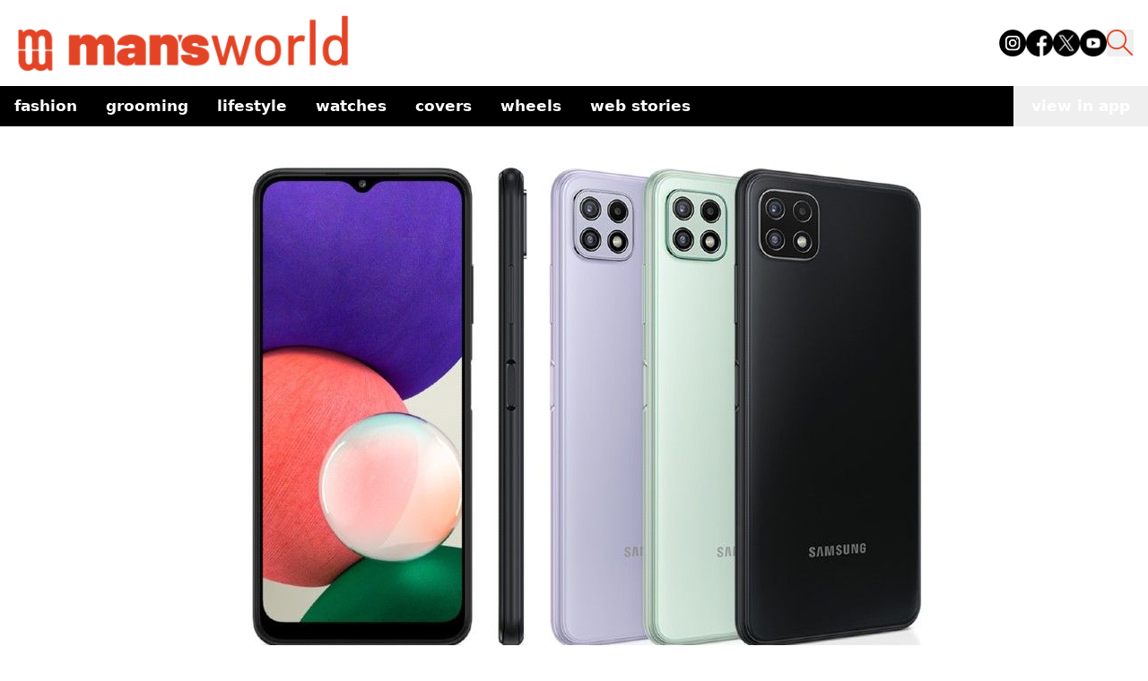

--- FILE ---
content_type: text/html; charset=utf-8
request_url: https://www.google.com/recaptcha/api2/aframe
body_size: 266
content:
<!DOCTYPE HTML><html><head><meta http-equiv="content-type" content="text/html; charset=UTF-8"></head><body><script nonce="5KSAv5mZVXIlNcKvQwka2Q">/** Anti-fraud and anti-abuse applications only. See google.com/recaptcha */ try{var clients={'sodar':'https://pagead2.googlesyndication.com/pagead/sodar?'};window.addEventListener("message",function(a){try{if(a.source===window.parent){var b=JSON.parse(a.data);var c=clients[b['id']];if(c){var d=document.createElement('img');d.src=c+b['params']+'&rc='+(localStorage.getItem("rc::a")?sessionStorage.getItem("rc::b"):"");window.document.body.appendChild(d);sessionStorage.setItem("rc::e",parseInt(sessionStorage.getItem("rc::e")||0)+1);localStorage.setItem("rc::h",'1768768020132');}}}catch(b){}});window.parent.postMessage("_grecaptcha_ready", "*");}catch(b){}</script></body></html>